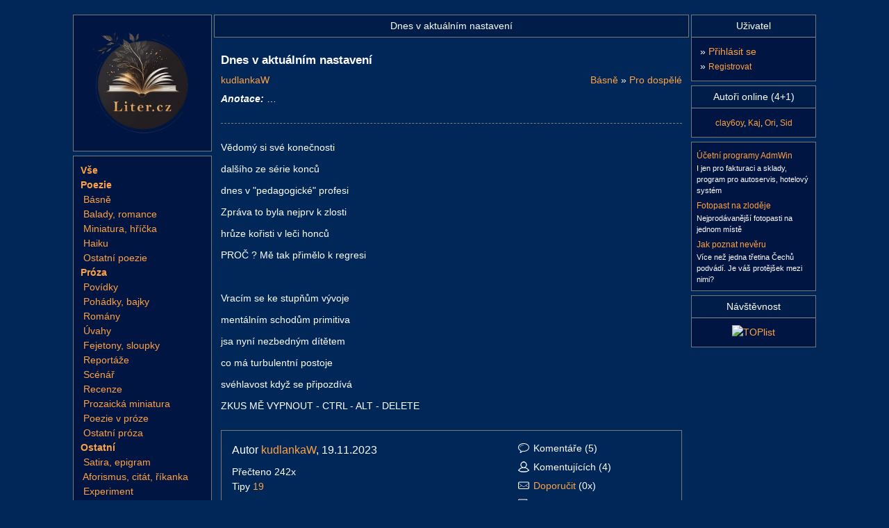

--- FILE ---
content_type: text/html; charset=UTF-8
request_url: https://www.liter.cz/basne-prodospele-913406-cist
body_size: 3967
content:
<!DOCTYPE html>
<html lang="cs" xmlns="http://www.w3.org/1999/xhtml" xmlns:og="http://opengraphprotocol.org/schema/" xmlns:fb="http://www.facebook.com/2008/fbml">
<head>
<script async src="https://www.googletagmanager.com/gtag/js?id=G-QF6XSK7P4S"></script>
<script>
window.dataLayer = window.dataLayer || [];
function gtag(){dataLayer.push(arguments);}
gtag('consent', 'default', {
	'analytics_storage': 'denied',
	'ad_user_data': 'denied',
	'ad_personalization': 'denied',
	'ad_storage': 'denied'
});
gtag('js', new Date());
gtag('config', 'G-QF6XSK7P4S');
</script><meta http-equiv="content-type" content="text/html; charset=utf-8" />
<title>Dnes v aktuálním nastavení</title>
<meta name="description" content="Vědomý si své konečnosti dalšího ze série konců dnes v 'pedagogické' profesi Zpráva to byla nejprv k zlosti hrůze kořisti v leči honců PROČ ? Mě tak přiměl..." />
<meta name="robots" content="index, follow" />
<link rel="apple-touch-icon" sizes="180x180" href="/img/icons/apple-touch-icon.png">
<link rel="icon" type="image/png" sizes="32x32" href="/img/icons/favicon-32x32.png">
<link rel="icon" type="image/png" sizes="16x16" href="/img/icons/favicon-16x16.png">
<link rel="manifest" href="/img/icons/site.webmanifest">
<link rel="mask-icon" href="/img/icons/safari-pinned-tab.svg" color="#5bbad5">
<link rel="shortcut icon" href="/img/icons/favicon.ico">
<meta name="msapplication-TileColor" content="#2b5797">
<meta name="msapplication-config" content="/img/icons/browserconfig.xml">
<meta name="theme-color" content="#ffffff">
<meta property="og:title" content="Dnes v aktuálním nastavení" />
<meta property="og:description" content="Vědomý si své konečnosti dalšího ze série konců dnes v 'pedagogické' profesi Zpráva to byla nejprv k zlosti hrůze kořisti v leči honců PROČ ? Mě tak přiměl..." />
<meta property="og:type" content="article" />
<meta property="og:image" content="https://www.liter.cz/img/facebook.jpg" />
<meta property="og:url" content="https://www.liter.cz/basne-prodospele-913406-cist" />
<meta property="og:site_name" content="Liter.cz" />
<link rel="stylesheet" type="text/css" href="/inc/styles/style-main.min.css?v=20251021" />
<link rel="stylesheet" type="text/css" href="/inc/styles/style-default.min.css?v=20251205" />
<script type="text/javascript" src="/includes/jquery-2.2.4.min.js"></script>
<script type="text/javascript" src="/includes/autocomplete/jquery.autocomplete.min.js"></script>
<link rel="stylesheet" type="text/css" href="/includes/autocomplete/styles.css" />
<link rel="stylesheet" type="text/css" href="/includes/magnific/magnific-popup.css" />
<script type="text/javascript" src="/includes/myjava.min.js?v=20240806"></script>
<script type="text/javascript" src="/includes/boxover.min.js" defer></script>
<script type="text/javascript" src="/includes/magnific/jquery.magnific-popup.min.js" defer></script>
<script defer type="text/javascript" src="/inc/cookieconsent/cookieconsent.min.js?v=20220101"></script>
<script defer type="text/javascript" src="/inc/cookieconsent/cookieconsent-init.min.js?v=20220101"></script>
</head>
<body>
<div id="page" class="bbtext">
<br/>
	<div id="page-middle">
		<div id="page-left">
			<div class="box-menu">
				<a href="/"><img src="/img/logo-book.png" alt="Básně, Povídky, Úvahy, Pohádky, Fejetony, Romány, Reportáže" width="165" height="165" class="p-2" /></a>
			</div>
			<div id="pnlMenuLiter" class="box-menu">
<div class="podmenu">		
<b><a title="Všechna díla" href="/dila">Vše</a></b><br />
<b><a href="/poezie">Poezie</a></b><br/><div style="display:block">&nbsp;<a href="/prehled-basne">Básně</a><br>
&nbsp;<a href="/prehled-baladyromance">Balady, romance</a><br>
&nbsp;<a href="/prehled-miniaturahricka">Miniatura, hříčka</a><br>
&nbsp;<a href="/prehled-haiku">Haiku</a><br>
&nbsp;<a href="/prehled-ostatnipoezie">Ostatní poezie</a><br>
</div><b><a href="/proza">Próza</a></b><br/><div style="display:block">&nbsp;<a href="/prehled-povidky">Povídky</a><br>
&nbsp;<a href="/prehled-pohadkybajky">Pohádky, bajky</a><br>
&nbsp;<a href="/prehled-romany">Romány</a><br>
&nbsp;<a href="/prehled-uvahy">Úvahy</a><br>
&nbsp;<a href="/prehled-fejetony">Fejetony, sloupky</a><br>
&nbsp;<a href="/prehled-reportaze">Reportáže</a><br>
&nbsp;<a href="/prehled-scenar">Scénář</a><br>
&nbsp;<a href="/prehled-recenze">Recenze</a><br>
&nbsp;<a href="/prehled-prozaickaminiatura">Prozaická miniatura</a><br>
&nbsp;<a href="/prehled-poezievproze">Poezie v próze</a><br>
&nbsp;<a href="/prehled-ostatniproza">Ostatní próza</a><br>
</div><b><a href="/ostatnidila">Ostatní</a></b><br/><div style="display:block">&nbsp;<a href="/prehled-satiraepigram">Satira, epigram</a><br>
&nbsp;<a href="/prehled-aforismuscitatrikanka">Aforismus, citát, říkanka</a><br>
&nbsp;<a href="/prehled-experiment">Experiment</a><br>
&nbsp;<a href="/prehled-ostatni">Ostatní</a><br>
</div></div>
<div class="underline"></div>
<div class="podmenu">
<ul class="podmenu-list">
<li><b><a href="/autorske-vybery">Autorské výběry</a></b></li>
<li><a href="/kde-to-zije">Kde to žije</a></li>
<li><a href="/libi-se-vam">Líbí se Vám</a></li>
<li><a href="/posledni-komentare">Nové komentáře</a></li>
</ul>
</div>
<div class="underline"></div>
<div class="podmenu">
<ul class="podmenu-list">
<li><b><a href="/autori-seznam?vse=1">Autoři</a></b></li>
<li><a href="/sbirky">Sbírky, Knihy</a></li>
<li><a href="/vyhledej-dilo">Hledat dílo</a></li>
</ul>
</div>
<div class="underline"></div>
<div class="podmenu">
<ul class="podmenu-list">
<li><b><a href="/forum">Diskusní fórum</a></b></li>
<li><a href="/napoveda">Nápověda</a></li>
<li><a href="/autori-pravidla">Pravidla pro uživatele</a></li>
<li><a href="/statistiky">Statistika</a></li>
<li><a href="/podporit">Podpořte nás</a></li>
<li><a href="/kontakt">Kontakt</a></li>
</ul>
</div>
</div>
</div>
<div id="page-main">		
<h1 id="hPageTitle">Dnes v aktuálním nastavení</h1>
<div id="phMain">
<h2 id="txtTitulek" style="font-size:120%;" class="mb-1">Dnes v aktuálním nastavení</h2>
<div id="pnlAnotace">
	<div>
		<a id="hlAutor" style="float:left;" href="/autor-info-123833">kudlankaW</a>
		<span style="float:right;"><a ID="hlSekce" href="/prehled-basne">Básně</a> » 
		<a id="hlSekce" href="/basne-prodospele-seznam">Pro dospělé</a></span>
	</div>
<p style="clear:left; border-bottom: #808080 1px dashed;" class="pt-1 pb-3"><b><i>Anotace: </i></b><span id="txtAnotace">…</span></p>
      
</div>
<div id="txtText" style="clear:left;" class="my-3">
<p>Vědomý si své konečnosti</p>
<p>dalšího ze série konců</p>
<p>dnes v "pedagogické" profesi</p>
<p>Zpráva to byla nejprv k zlosti</p>
<p>hrůze kořisti v leči honců</p>
<p>PROČ ? Mě tak přimělo k regresi</p>
<p> </p>
<p>Vracím se ke stupňům vývoje</p>
<p>mentálním schodům primitiva</p>
<p>jsa nyní nezbedným dítětem</p>
<p>co má turbulentní postoje</p>
<p>svéhlavost když se připozdívá</p>
<p>ZKUS MĚ VYPNOUT - CTRL - ALT - DELETE</p></div>
<div class="souhrn"><div class="souhrn-content">
<div class="souhrn-left">
<div id="txtPoslal" class="txtPoslal">Autor <a href="/autor-info-123833">kudlankaW</a>, 19.11.2023</div>
	<div>
		<div id="phHodnoceniTxtDila"> 
			<div>Přečteno&nbsp;242x</div>
			<div>
				Tipy <span id="znamkaTip"><a href="javascript:void(0);" class="ajaxPopup" data-target="tipy" data-id="913406">19</a></span><span id="reportTip"></span>
							</div>
			<div id="seznamTipujicich">
				        
				<br/><i>Poslední tipující: <a href="/autor-info-66661" class="chameleon">Jeněcovevzduchukrásného</a>, <a href="/autor-info-129467" class="chameleon">Jan Kacíř</a>, <a href="/autor-info-132582" class="chameleon">narra peregrini</a>, <a href="/autor-info-132471" class="chameleon">Anfádis</a>, <a href="/autor-info-126381" class="chameleon">Dreamy</a>, <a href="/autor-info-131613" class="chameleon">Sonador</a>, <a href="/autor-info-125340" class="chameleon">Frr</a>, <a href="/autor-info-128741" class="chameleon">Marten</a>, <a href="/autor-info-125921" class="chameleon">IronDodo</a>, <a href="/autor-info-128548" class="chameleon">šerý</a>, ...</i>
							</div>
		</div>
	</div>
</div>

<div class="souhrn-right">
<div><img src="/img/icon_comment.png" class="souhrn-ikonka mr-1" alt="ikonka" />Komentáře&nbsp;(5)</div>
<div class="mt-1"><img src="/img/icon_user.png" class="souhrn-ikonka mr-1" alt="ikonka" />Komentujících&nbsp;(4)</div>
	<div class="mt-1">
		<a id="aDoporucit" href="/doporucit-basne-913406"><img src="/img/icon_email.png" class="souhrn-ikonka mr-1" alt="ikonka" />Doporučit</a>&nbsp;(0x)	</div>
	<div class="mt-1">
		<a id="aPrint" href="/tisk-basne-913406" target="_blank"><img src="/img/icon_print.png" class="souhrn-ikonka mr-1" alt="ikonka" />Tisk</a>
	</div>
			
</div>
<hr class="cleanerboth" />
</div>

</div></div>
	<script defer type="text/javascript" src="/inc/js/dilo.min.js?v=20251210"></script>
<div class="komentare">
<div class="komentare-nadpis">Komentáře</div>
	<div class="komentare-vlozit">
	 
	</div>
	<div class="komentare-content"><div id="pnlKomentareView"><div><div id="comment_2135208" class="box2" style="clear:both;"><div style="float:right; margin:2px;"><div id="hlas_2135208"><img src="/img/like.svg" width="20" height="19" alt="líbí" /></div></div><p>Důležité je, že tě to baví. Vše, co se v lidském bytí odehrává, je pouze o tom, zda máš s tímto souznění i naplnění...Bohužel i někdy bizární.</p><p class="title">19.11.2023 18:44:20 | <a href="/autor-info-66927">Krahujec</a></p><div style="padding-left:2px;padding-top:10px;"><div id="comment_2137671" class="box2" style="clear:both;"><div style="float:right; margin:2px;"><div id="hlas_2137671"><img src="/img/like.svg" width="20" height="19" alt="líbí" /></div></div><p>Moudré psaní.</p><p class="title">25.11.2023 18:29:07 | <a href="/autor-info-66661">Jeněcovevzduchukrásného</a></p><div style="padding-left:2px;padding-top:10px;"></div></div><div id="comment_2135285" class="box2" style="clear:both;"><div style="float:right; margin:2px;"><div id="hlas_2135285"><img src="/img/like.svg" width="20" height="19" alt="líbí" /></div></div><p>Bizár <br/>
Proč ne?<br/>
<br/>
Když člověka zaženou do kouta může se zachovat jakkoli.<br/>
Jsem v koutě</p><p class="title">19.11.2023 21:40:40 | <a href="/autor-info-123833">kudlankaW</a></p><div style="padding-left:2px;padding-top:10px;"><div id="comment_2135344" class="box2" style="clear:both;"><div style="float:right; margin:2px;"><div id="hlas_2135344"><img src="/img/like.svg" width="20" height="19" alt="líbí" /></div></div><p>Milý Márty, tak se v tom koutě postav zády ke stěnám a najednou si uvědomíš, že vše se před tebou rozevírá...<br/>
Je to o úhlu...nejen pohledu:)</p><p class="title">20.11.2023 05:19:17 | <a href="/autor-info-126381">Dreamy</a></p><div style="padding-left:2px;padding-top:10px;"><div id="comment_2136141" class="box2" style="clear:both;"><div style="float:right; margin:2px;"><div id="hlas_2136141"><img src="/img/like.svg" width="20" height="19" alt="líbí" /></div></div><p>Ach blahopřeji Ti k životnímu optimismu</p><p class="title">21.11.2023 20:23:25 | <a href="/autor-info-123833">kudlankaW</a></p><div style="padding-left:2px;padding-top:10px;"></div></div></div></div></div></div></div></div></div></div></div></div>
</div>
<div id="page-right">
	<div id="pnlRightLogin" class="box-menu" >
		<h2 class="title tabvcentru">Uživatel</h2>
		<div class="podmenu">	
		<h3>» <a href="/prihlaseni">Přihlásit se</a></h3>
		<h3>» <a href="/registrace-uzivatele"><small>Registrovat</small></a></h3>
	</div>
</div>
<div class="box-menu">
	<h2 class="title tabvcentru">Autoři online (4+1)</h2>
	<div class="podmenu tabvcentru"><small>
<a href='/autor-info-134000'>clay6oy</a>, <a href='/autor-info-128848'>Kaj</a>, <a href='/autor-info-133526'>Ori</a>, <a href='/autor-info-133162'>Sid</a>	</small></div>
</div>
<div id="pnlRightLogin" class="box-menu tabvcentru"><div id="ace">
<div><a href="http://www.admwin.cz" rel="sponsored">Účetní programy AdmWin</a><p>I jen pro fakturaci a sklady, program pro autoservis, hotelový systém </p></div><div><a href="http://fotopastnazlodeje.cz/" rel="sponsored">Fotopast na zloděje</a><p>Nejprodávanější fotopasti na jednom místě</p></div><div><a href="http://jakpoznatneveru.cz/" rel="sponsored">Jak poznat nevěru</a><p>Více než jedna třetina Čechů podvádí. Je váš protějšek mezi nimi? </p></div></div></div>
<div class="box-menu">
	<h2 class="title tabvcentru">Návštěvnost</h2>
	<div class="podmenu tabvcentru">
		<a href="https://www.toplist.cz/" target="_top"><img src="https://toplist.cz/count.asp?id=1245717&logo=mc" border="0" alt="TOPlist" width="88" height="60"/></a>
  </div>
</div>

</div>
</div>
	<div id="page-bottom">
	<div class="box-menu" style="padding:5px;">
		<table border="0" width="100%">
			<tr>
				<td align="center" style="font-size:80%">&copy; 2004 - 2026 <a href="/kontakt" title="kontakt">liter.cz</a> v1.8.5 &sdot; <a target="_blank" href="https://www.facebook.com/litercz">Facebook</a>, <a target="_blank" href="https://twitter.com/litercz">Twitter</a> &sdot;&nbsp;<a href="javascript:void(0);" data-cc="c-settings">Nastavení&nbsp;soukromí</a> &sdot;&nbsp;<a href="/osobni-udaje">Osobní údaje</a> &sdot;&nbsp;<a href="/provozovatel">Provozovatel</a> </div></td>
				<td align="right" width="110"></td>
			</tr>
		</table>
	</div>
</div>
<div class="cleanerboth"></div>
</div>
</body>
</html>

--- FILE ---
content_type: text/css
request_url: https://www.liter.cz/inc/styles/style-main.min.css?v=20251021
body_size: 1762
content:
*{font-family:Verdana,'Arial CE',Arial}body{font-size:14px;line-height:1.5;margin:0px;text-align:center}@media (max-width:1199.98px){body{font-size:13px;line-height:1.4}}h1,h2,h3,h4,h5,h6{font-size:1em;margin:0px}p,form,div,img{margin:0px}ul,ol{margin:0px 0px 0px 0px;padding:0px}li{margin:0px 0px 0px 16px;padding:0px 0px 0px 0px}img{border:0px;max-width:100%;height:auto}select{padding:5px 10px;font-size:14px}@media (max-width:1199.98px){select{font-size:13px}}.btn{font-size:14px;cursor:pointer;padding:5px 10px}.submit{font-size:14px;font-weight:bold;cursor:pointer;padding:5px 10px}#btnDelete,#btnMove{font-size:14px;cursor:pointer;padding:5px 10px}@media (max-width:1199.98px){.btn,.submit,#btnDelete,#btnMove{font-size:13px}}.text-chyba{margin-bottom:3px}.img-fluid{max-width:100%;height:auto}.box-odkaz{padding:3px 5px}.box-menu h2{font-weight:normal;padding-left:2px}.box-menu h3{font-weight:normal;font-size:1em;padding-left:2px}.box-menu h4{font-size:90%;font-weight:normal;padding-left:2px}.hidden{display:none}.clearfix::after{content:"";display:table;clear:both}.table td,.table th{padding:5px}.table th{text-align:center}.input-text{color:#000;font-size:14px;padding:5px 10px}@media (max-width:1199.98px){.input-text{font-size:13px}}.cleaner{clear:left;height:1px;margin:-1px 0 0 0;padding:0;border:0;visibility:hidden;background:transparent}.cleanerboth{clear:both;height:1px;margin:-1px 0 0 0;padding:0;border:0;visibility:hidden;background:transparent}.cleanerright{clear:right;height:1px;margin:-1px 0 0 0;padding:0;border:0;visibility:hidden;background:transparent}.skryj{display:none}.float-left{float:left}.float-right{float:right}.tabvpravo{text-align:right}.tabvpravobold{text-align:right;font-weight:bold;padding-right:3px}.tabvcentru{text-align:center}.tabvmiddle{margin:0 auto}.font12{font-size:1.2em}.font11{font-size:1.1em}.font10{font-size:1em}.font09{font-size:0.9em}.font08{font-size:0.8em}.font07{font-size:0.7em}.normal{font-size:100%;font-weight:normal}.NEWtitle{font-size:120%;font-weight:bold}.NEWcomment{font-size:80%;font-weight:normal}.bold{font-weight:bold}.notbold{font-weight:normal}.text-nadpis{font-weight:bold;font-size:1em;margin-bottom:5px}.text-nadpis-koment{font-weight:normal;font-size:0.9em}.text-komentar{font-weight:normal;font-size:0.85em}.new{font-family:Trebuchet MS,sans-serif;font-weight:bold;font-size:80%;border-radius:5px;padding:3px 5px}#page{margin:0px auto 0px auto;width:1070px;text-align:left}@media (max-width:1199.98px){#page{width:970px}}#page-top{height:80px;margin-top:10px}#page-middle{width:1070px;margin-bottom:3px;clear:both}@media (max-width:1199.98px){#page-middle{width:970px}}#phMain{padding:10px}#page-bottom{margin-bottom:3px;clear:both}#page-left{width:200px;float:left;margin-right:3px;overflow:hidden}@media (max-width:1199.98px){#page-left{width:180px}}#page-main{float:left;width:684px;overflow:hidden;margin-bottom:10px}@media (max-width:1199.98px){#page-main{width:624px}}#page-both{height:110px;float:left;width:787px;overflow:hidden;text-align:right}@media (max-width:1199.98px){#page-both{width:787px}}#page-both div{padding:5px 0}.rightllabel{float:right;margin-right:2px}#page-right{width:180px;float:right;overflow:hidden}@media (max-width:1199.98px){#page-right{width:160px}}.podmenu{padding:10px}ul.podmenu-list{list-style-type:none;margin:0}ul.podmenu-list li{margin:0;padding:0 2px}.rekl-box{float:left;width:328px}@media (max-width:1199.98px){.rekl-box{width:300px}}.rekl-square{float:right;margin-top:5px;margin-bottom:5px}.rekl-content{position:relative;right:8px}@media (max-width:1199.98px){.rekl-content{right:6px}}#prihlasit{font-size:0.85em;margin:0.5em auto}#prihlasit p{text-align:left;width:150px}#prihlasit input{position:relative;top:3px}.qery{font-size:10px}.muj-input{position:relative;top:2px}.popiswebu{padding:5px 10px;margin-bottom:20px}.adsense-468{margin-left:78px}#txtText p{margin-bottom:10px}#txtText img{max-width:100%;height:auto}.emoji{margin-left:10px;position:relative;top:-10px}.emoji img{width:34px;position:relative;top:11px;left:4px}.videoContent{position:relative;width:100%;height:0;padding-top:66.67%;padding-bottom:0;box-shadow:0 2px 8px 0 rgba(63,69,81,0.16);overflow:hidden;will-change:transform}.videoPlay{position:absolute;width:100%;height:100%;top:0;left:0;border:none;padding:0;margin:0}.chart{height:250px}.speaker{position:relative;top:2px}.vzkazy-menu{margin-bottom:5px;padding-bottom:10px;border-bottom:1px dotted #777777;position:relative;top:-8px}.responsive-video{position:relative;width:100%;height:0;padding-bottom:56.25%;margin:1em 0}.responsive-video iframe{position:absolute;top:0;left:0;width:100%;height:100%}.ajax-popup{max-width:600px;margin:0 auto;position:relative}.souhrn-ikonka{float:left;position:relative;top:2px}.souhrn{margin-top:20px}.souhrn-content{padding:15px}.souhrn-left{float:left;width:350px}@media (max-width:1199.98px){.souhrn-left{width:330px}}.souhrn-right{float:right;width:220px}.txtPoslal{margin-bottom:10px;font-size:115%}.komentare-parser p{margin-bottom:15px}.komentare-parser h1,.komentare-parser h2,.komentare-parser h3,.komentare-parser h4{margin-bottom:10px}.komentare-parser ol,.komentare-parser ul{margin-left:10px;margin-bottom:10px}.autorProfil{width:495px;float:right}.autorProfilLeft{width:215px;float:left}.autorProfilLeftAlone{width:315px;float:left}.autorProfilRight{width:240px;float:right}.autorProfilRightAlone{width:250px;float:right}.autorProfilMiddle{width:215px;float:left}.autorProfilMiddleAlone{width:305px;float:left}@media (max-width:1199.98px){.autorProfil{width:435px}.autorProfilRight{width:190px}.autorProfilMiddle{width:205px}}.mt-05{margin-top:0.2rem!important}.pl-05{padding-left:0.2rem!important}.m-0{margin:0!important}.mt-0,.my-0{margin-top:0!important}.mr-0,.mx-0{margin-right:0!important}.mb-0,.my-0{margin-bottom:0!important}.ml-0,.mx-0{margin-left:0!important}.m-1{margin:0.375rem!important}.mt-1,.my-1{margin-top:0.375rem!important}.mr-1,.mx-1{margin-right:0.375rem!important}.mb-1,.my-1{margin-bottom:0.375rem!important}.ml-1,.mx-1{margin-left:0.375rem!important}.m-2{margin:0.75rem!important}.mt-2,.my-2{margin-top:0.75rem!important}.mr-2,.mx-2{margin-right:0.75rem!important}.mb-2,.my-2{margin-bottom:0.75rem!important}.ml-2,.mx-2{margin-left:0.75rem!important}.m-3{margin:1.5rem!important}.mt-3,.my-3{margin-top:1.5rem!important}.mr-3,.mx-3{margin-right:1.5rem!important}.mb-3,.my-3{margin-bottom:1.5rem!important}.ml-3,.mx-3{margin-left:1.5rem!important}.m-4{margin:2.25rem!important}.mt-4,.my-4{margin-top:2.25rem!important}.mr-4,.mx-4{margin-right:2.25rem!important}.mb-4,.my-4{margin-bottom:2.25rem!important}.ml-4,.mx-4{margin-left:2.25rem!important}.m-5{margin:4.5rem!important}.mt-5,.my-5{margin-top:4.5rem!important}.mr-5,.mx-5{margin-right:4.5rem!important}.mb-5,.my-5{margin-bottom:4.5rem!important}.ml-5,.mx-5{margin-left:4.5rem!important}.p-0{padding:0!important}.pt-0,.py-0{padding-top:0!important}.pr-0,.px-0{padding-right:0!important}.pb-0,.py-0{padding-bottom:0!important}.pl-0,.px-0{padding-left:0!important}.p-1{padding:0.375rem!important}.pt-1,.py-1{padding-top:0.375rem!important}.pr-1,.px-1{padding-right:0.375rem!important}.pb-1,.py-1{padding-bottom:0.375rem!important}.pl-1,.px-1{padding-left:0.375rem!important}.p-2{padding:0.75rem!important}.pt-2,.py-2{padding-top:0.75rem!important}.pr-2,.px-2{padding-right:0.75rem!important}.pb-2,.py-2{padding-bottom:0.75rem!important}.pl-2,.px-2{padding-left:0.75rem!important}.p-3{padding:1.5rem!important}.pt-3,.py-3{padding-top:1.5rem!important}.pr-3,.px-3{padding-right:1.5rem!important}.pb-3,.py-3{padding-bottom:1.5rem!important}.pl-3,.px-3{padding-left:1.5rem!important}.p-4{padding:2.25rem!important}.pt-4,.py-4{padding-top:2.25rem!important}.pr-4,.px-4{padding-right:2.25rem!important}.pb-4,.py-4{padding-bottom:2.25rem!important}.pl-4,.px-4{padding-left:2.25rem!important}.p-5{padding:4.5rem!important}.pt-5,.py-5{padding-top:4.5rem!important}.pr-5,.px-5{padding-right:4.5rem!important}.pb-5,.py-5{padding-bottom:4.5rem!important}.pl-5,.px-5{padding-left:4.5rem!important}.spinner-container{text-align:center}.spinner{display:inline-block;width:15px;height:15px;border:3px solid rgba(0,0,0,0.1);border-radius:50%;border-top-color:#007bff;animation:spin 1s ease-in-out infinite;margin-bottom:10px}.spinner-text{font-size:80%;position:relative;top:-10px}.spinner-result{font-size:80%;position:relative;top:-5px}@keyframes spin{to{transform:rotate(360deg)}}

--- FILE ---
content_type: text/javascript
request_url: https://www.liter.cz/inc/js/dilo.min.js?v=20251210
body_size: 481
content:
$(function(){$("html").on("click",".reagovat",function(e){e.preventDefault();var e=$(this).attr("data-text"),autor=$(this).attr("data-autor"),datum=$(this).attr("data-datum"),parent=$(this).attr("data-parent");$("input[name='parent']").val(parent),$("#rsltForm").html(""),$("#reakceNa").html('<br/>Píšete reakci na komentář od <b><a href="#comment_'+parent+'" title="cssbody=[dogvdvbdy] cssheader=[dogvdvhdr] header=['+datum+"] body=["+e+']">'+autor+'</a></b> <span style="font-size:10px;margin-left:5px;"><a href="#" class="parentDelete">X</a></span><br/><br/>'),$(".reagovat").removeClass("reaguju"),$(this).addClass("reaguju"),$("html, body").animate({scrollTop:$("#reakceNa").offset().top},1e3)}),$("html").on("click",".parentDelete",function(e){e.preventDefault(),$(".reagovat").removeClass("reaguju"),$("input[name='parent']").val(""),$("#reakceNa").html(""),$("html, body").animate({scrollTop:$(".komentare").offset().top},1e3)}),$("#commentAdd").submit(function(e){var dilo;e.preventDefault(),checkLogin()&&(e=$(this),dilo=$("#diloSend").val(),$.ajax({type:"POST",url:"/webakce/komentar.php",data:e.serialize(),success:function(data){data=JSON.parse(data);data.ok?($("#tbText").val(""),$("input[name='parent']").val(""),$("#reakceNa").html(""),$("#rsltForm").html('<br/><div class="FormSuccess">'+data.msg+"</div>"),$(".komentare-content").load("/ajax/komentare.php?id="+dilo).hide().fadeIn(500)):$("#rsltForm").html('<br/><div class="FormErrors">'+data.msg+"</div>")}}))}),$("html").on("click",".datTip",function(e){e.preventDefault();var dilo=$(this).attr("data-dilo"),e={znamka:$(this).attr("data-znamka"),dilo:dilo,akce:"datTip"};$.ajax({type:"POST",url:"/webakce/hodnoceni.php",data:e,success:function(data){data=JSON.parse(data);data.ok?($("#znamkaTip").html(data.msg),$("#udelitTip").html(""),$("#seznamTipujicich").load("/ajax/hodnoceni.php?id="+dilo).hide().fadeIn(500)):($("#udelitTip").html(""),$("#reportTip").html('<div class="FormErrors mt-2">'+data.msg+"</div>"))}})}),$("html").on("click",".zrusitTip",function(e){e.preventDefault();var dilo=$(this).attr("data-dilo");$.ajax({type:"POST",url:"/webakce/hodnoceni.php",data:{dilo:dilo,akce:"zrusitTip"},success:function(data){$(".zrusitTipContent").html("");data=JSON.parse(data);data.ok?($("#znamkaTip").html(data.msg),$("#udelitTip").html(""),$("#seznamTipujicich").load("/ajax/hodnoceni.php?id="+dilo).hide().fadeIn(500)):($("#udelitTip").html(""),$("#reportTip").html('<div class="FormErrors mt-2">'+data.msg+"</div>"))}})})});